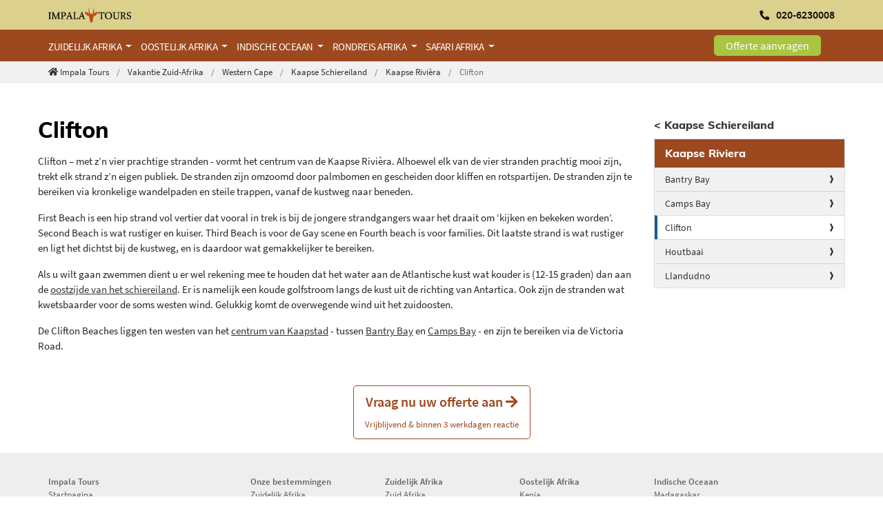

--- FILE ---
content_type: text/html; charset=utf-8
request_url: https://impalatours.nl/vakantie-zuid-afrika/western-cape/kaapse-schiereiland/kaapse-riviera/clifton/
body_size: 36843
content:
<!DOCTYPE html>
<html lang="nl">
<head>

<meta charset="utf-8">
<!-- 
	This website is powered by TYPO3 - inspiring people to share!
	TYPO3 is a free open source Content Management Framework initially created by Kasper Skaarhoj and licensed under GNU/GPL.
	TYPO3 is copyright 1998-2019 of Kasper Skaarhoj. Extensions are copyright of their respective owners.
	Information and contribution at https://typo3.org/
-->



<title>Clifton | Impala Tours</title>
<meta name="generator" content="TYPO3 CMS">
<meta name="viewport" content="width=device-width, initial-scale=1, shrink-to-fit=no">
<meta name="revisit-after" content="7 days">
<meta name="description" content="Clifton in Zuid-Afrika - van Impala Tours, dé reisspecialist voor reizen naar Afrika.">


<link rel="stylesheet" type="text/css" href="/typo3conf/ext/pit/Resources/Public/Css/impala.css?1643368959" media="all">
<link rel="stylesheet" type="text/css" href="/typo3conf/ext/pit/Resources/Public/Css/impala2.css?1642688968" media="all">



<script src="/typo3conf/ext/pit/Resources/Public/Js/jquery-3.3.1.min.js?1538060720" type="text/javascript"></script>
<script src="/typo3conf/ext/pit/Resources/Public/Js/jquery.validate-1.17.0.min.js?1538060720" type="text/javascript"></script>
<script src="/typo3conf/ext/pit/Resources/Public/Js/jquery-ui-1.12.1.custom.min.js?1538060720" type="text/javascript"></script>
<script src="/typo3conf/ext/pit/Resources/Public/Js/jquery.matchHeight.js?1531414381" type="text/javascript"></script>
<script src="/typo3conf/ext/pit/Resources/Public/slick/slick.min.js?1536235298" type="text/javascript"></script>
<script src="/typo3conf/ext/pit/Resources/Public/Js/lazy/jquery.lazy.min.js?1546529424" type="text/javascript"></script>
<script src="/typo3conf/ext/pit/Resources/Public/Js/imagesloaded.pkgd.min.js?1569511052" type="text/javascript"></script>


<!-- Google Tag Manager 27-7-2023 -->

<script>(function(w,d,s,l,i){w[l]=w[l]||[];w[l].push({'gtm.start':

new Date().getTime(),event:'gtm.js'});var f=d.getElementsByTagName(s)[0],

j=d.createElement(s),dl=l!='dataLayer'?'&l='+l:'';j.async=true;j.src=

'https://www.googletagmanager.com/gtm.js?id='+i+dl;f.parentNode.insertBefore(j,f);

})(window,document,'script','dataLayer','GTM-NGDNXLL');</script>

<!-- End Google Tag Manager 27-7-2023 -->  <link rel="shortcut icon" href="/typo3conf/ext/pit/Resources/Public/Images/favicon.ico"><style>      .brand-logo{max-width: 120px}</style><script defer src="/typo3conf/ext/pit/Php/js.php?1770766861"></script>            <!-- Hotjar Tracking Code for https://www.pacificislandtravel.nl/ -->
            <script>
                (function(h,o,t,j,a,r){
                    h.hj=h.hj||function(){(h.hj.q=h.hj.q||[]).push(arguments)};
                    h._hjSettings={hjid:1252685,hjsv:6};
                    a=o.getElementsByTagName('head')[0];
                    r=o.createElement('script');r.async=1;
                    r.src=t+h._hjSettings.hjid+j+h._hjSettings.hjsv;
                    a.appendChild(r);
                })(window,document,'https://static.hotjar.com/c/hotjar-','.js?sv=');
            </script>
            
<meta name="date" content="2018-06-07T14:43:53+02:00">
<meta name="DCTERMS.date" content="2018-06-07T14:43:53+02:00">
<meta name="robots" content="index,follow">
<meta name="geo.region" content="NL-NH">
<link rel="canonical" href="https://impalatours.nl/vakantie-zuid-afrika/western-cape/kaapse-schiereiland/kaapse-riviera/clifton/">
<meta property="og:site_name" content="Impala Tours">
<meta property="og:type" content="article">
<meta property="og:region" content="NL-NH">
</head>
<body id="page-20498" class="twocol_9-3" data-navbar-breakpoint="lg">   <!-- Google Tag Manager (noscript) 27-7-2023 -->
  <noscript><iframe src=https://www.googletagmanager.com/ns.html?id=GTM-NGDNXLL

height="0" width="0" style="display:none;visibility:hidden"></iframe></noscript>
  <!-- End Google Tag Manager (noscript) 27-7-2023 -->


		<div id="page-wrapper" class="test"><div class="cookiebar d-none"><div class="container"><div class="row"><div class="col-12"><p>Wij maken gebruik van cookies en Google Analytics. Daarnaast worden tracking cookies geplaatst om er voor te zorgen dat u relevante informatie en advertenties te zien krijgt op andere websites. Door op accepteer cookies te klikken, gaat u hiermee akkoord. <a href="over-ons/privacy-policy/">Meer informatie</a></p></div><div class="col-12"><button type="button" class="btn btn-primary">accepteer cookies</button></div></div></div></div><div class="nav-container"><div class="container-fluid bg-accent-1 d-none d-md-block navtop1 20498"><div class="container"><div class="row"><div class="col-8 col-sm-6"><a href="/"><img class="img-fluid d-inline-block align-top brand-logo" alt="Impala Tours" src="/typo3conf/ext/pit/Resources/Public/Images/impala_tours.png" width="350" height="66" /></a></div><div class="col-md-6 d-none d-md-block"><a href="tel:+31206230008" class="call-button" style="margin-top: 13px; color: #111;"><i class="fas fa-rotate-90 fa-phone" aria-hidden="true" style="font-size: 14px;"></i><span style="font-weight: 600;">020-6230008</span></a></div></div></div></div><nav id="main-navbar" class="navbar navbar-light navbar-expand-lg bg-accent-2"><div class="container"><a href="/"><img class="d-block d-md-none img-fluid d-inline-block align-top brand-logo" alt="Impala Tours" src="/typo3conf/ext/pit/Resources/Public/Images/impala_tours.png" width="350" height="66" /></a><div class="mr-auto d-none d-md-block d-lg-none"><a href="/offerte-aanvragen/"><button type="button" class="btn btn-primary">Offerte aanvragen</button></a></div><button class="navbar-toggler" type="button" data-toggle="collapse" data-target="#navbarSupportedContent" aria-controls="navbarSupportedContent" aria-expanded="false" aria-label="Toggle navigation"><span class="navbar-toggler-icon"></span></button><div class="collapse navbar-collapse" id="navbarSupportedContent"><ul class="navbar-nav mr-auto level-0"><li class="nav-item dropdown
		 mega-dropdown
		"><a class="nav-link dropdown-toggle" id="dropdown-menu-21948" href="/vakantie-zuid-afrika/western-cape/kaapse-schiereiland/kaapse-riviera/clifton/#" data-toggle="dropdown" role="button" aria-haspopup="true" aria-expanded="false">
				Zuidelijk Afrika
			</a><div class="dropdown-menu mega-dropdown-menu mega-menu-level-1-manual" aria-labelledby="dropdown-menu-21948"><!--TYPO3SEARCH_begin--><div id="c97514" class="fsc-default ce-fluidcontent_content"><div class="cnav-container"><div class="row no-gutters"><div class="col-12"><div class="cnav-slider slider97514 row no-gutters"><div class="col-12 col-md-4 col-xl-12"><a href="/vakantie-zuid-afrika/"><div class="cnav"><img class="img-fluid" src="https://impalatours.nl/fileadmin/_processed_/a/6/csm_Krugerpark_-_Zuid-Afrika_7a79d66f67.jpg" alt="Zuid Afrika" /><div class="overlay"><h3>Zuid Afrika</h3></div></div></a></div><div class="col-12 col-md-4 col-xl-12"><a href="/vakantie-namibie/"><div class="cnav"><img class="img-fluid" src="https://impalatours.nl/fileadmin/_processed_/1/3/csm_Namibie2_abcc3b7d28.jpg" alt="Namibië" /><div class="overlay"><h3>Namibië</h3></div></div></a></div><div class="col-12 col-md-4 col-xl-12"><a href="/vakantie-botswana/"><div class="cnav"><img class="img-fluid" src="https://impalatours.nl/fileadmin/_processed_/6/1/csm_Botswana__Okavango_Delta_bd2f66a16b.jpg" alt="Botswana" /><div class="overlay"><h3>Botswana</h3></div></div></a></div><div class="col-12 col-md-4 col-xl-12"><a href="/vakantie-zimbabwe/"><div class="cnav"><img class="img-fluid" src="https://impalatours.nl/fileadmin/_processed_/9/c/csm_victoria-falls-zimbabwe_e30af6f08f.jpg" alt="Zimbabwe" /><div class="overlay"><h3>Zimbabwe</h3></div></div></a></div><div class="col-12 col-md-4 col-xl-12"><a href="/vakantie-zambia/"><div class="cnav"><img class="img-fluid" src="https://impalatours.nl/fileadmin/_processed_/4/6/csm_Zambia__dieren_9071a51887.jpg" alt="Zambia" /><div class="overlay"><h3>Zambia</h3></div></div></a></div><div class="col-12 col-md-4 col-xl-12"><a href="/vakantie-mozambique/"><div class="cnav"><img class="img-fluid" src="https://impalatours.nl/fileadmin/_processed_/2/5/csm_Mozambique_2_0d337016d6.jpg" alt="Mozambique" /><div class="overlay"><h3>Mozambique</h3></div></div></a></div></div></div></div></div></div><!--TYPO3SEARCH_end--></div></li><li class="nav-item dropdown
		 mega-dropdown
		"><a class="nav-link dropdown-toggle" id="dropdown-menu-21947" href="/vakantie-zuid-afrika/western-cape/kaapse-schiereiland/kaapse-riviera/clifton/#" data-toggle="dropdown" role="button" aria-haspopup="true" aria-expanded="false">
				Oostelijk Afrika
			</a><div class="dropdown-menu mega-dropdown-menu mega-menu-level-1-manual" aria-labelledby="dropdown-menu-21947"><!--TYPO3SEARCH_begin--><div id="c97513" class="fsc-default ce-fluidcontent_content"><div class="cnav-container"><div class="row no-gutters"><div class="col-12"><div class="cnav-slider slider97513 row no-gutters"><div class="col-12 col-md-4 col-xl-12"><a href="/vakantie-kenia/"><div class="cnav"><img class="img-fluid" src="https://impalatours.nl/fileadmin/_processed_/c/2/csm_Kenia_intensief_23a03e8cad.jpg" alt="Kenia" /><div class="overlay"><h3>Kenia</h3></div></div></a></div><div class="col-12 col-md-4 col-xl-12"><a href="/vakantie-tanzania/"><div class="cnav"><img class="img-fluid" src="https://impalatours.nl/fileadmin/_processed_/c/2/csm_Best_of_Kenia_en_Tanzania_-_Kilimanjaro_cdde81624d.jpg" alt="Tanzania" /><div class="overlay"><h3>Tanzania</h3></div></div></a></div><div class="col-12 col-md-4 col-xl-12"><a href="/vakantie-oeganda/"><div class="cnav"><img class="img-fluid" src="https://impalatours.nl/fileadmin/_processed_/e/0/csm_Oeganda2_00470d8da8.jpg" alt="Oeganda" /><div class="overlay"><h3>Oeganda</h3></div></div></a></div></div></div></div></div></div><!--TYPO3SEARCH_end--></div></li><li class="nav-item dropdown
		 mega-dropdown
		"><a class="nav-link dropdown-toggle" id="dropdown-menu-21946" href="/vakantie-zuid-afrika/western-cape/kaapse-schiereiland/kaapse-riviera/clifton/#" data-toggle="dropdown" role="button" aria-haspopup="true" aria-expanded="false">
				Indische Oceaan
			</a><div class="dropdown-menu mega-dropdown-menu mega-menu-level-1-manual" aria-labelledby="dropdown-menu-21946"><!--TYPO3SEARCH_begin--><div id="c97512" class="fsc-default ce-fluidcontent_content"><div class="cnav-container"><div class="row no-gutters"><div class="col-12"><div class="cnav-slider slider97512 row no-gutters"><div class="col-12 col-md-4 col-xl-12"><a href="/vakantie-madagaskar/"><div class="cnav"><img class="img-fluid" src="https://impalatours.nl/fileadmin/_processed_/d/1/csm_Madagaskar_57dc03b867.jpg" alt="Madagaskar" /><div class="overlay"><h3>Madagaskar</h3></div></div></a></div><div class="col-12 col-md-4 col-xl-12"><a href="/vakantie-mauritius/"><div class="cnav"><img class="img-fluid" src="https://impalatours.nl/fileadmin/_processed_/9/8/csm_Mauritius_4717b80c3f.jpg" alt="Mauritius" /><div class="overlay"><h3>Mauritius</h3></div></div></a></div><div class="col-12 col-md-4 col-xl-12"><a href="/vakantie-seychellen/"><div class="cnav"><img class="img-fluid" src="https://impalatours.nl/fileadmin/_processed_/e/f/csm_Seychellen_9c9a777c02.jpg" alt="Seychellen" /><div class="overlay"><h3>Seychellen</h3></div></div></a></div><div class="col-12 col-md-4 col-xl-12"><a href="/vakantie-reunion/"><div class="cnav"><img class="img-fluid" src="https://impalatours.nl/fileadmin/_processed_/0/2/csm_la-reunion-7-940x400_7cec6aab33.jpg" alt="La Réunion" /><div class="overlay"><h3>La Réunion</h3></div></div></a></div></div></div></div></div></div><!--TYPO3SEARCH_end--></div></li><li class="nav-item dropdown
		 mega-dropdown
		"><a class="nav-link dropdown-toggle" id="dropdown-menu-21944" href="/vakantie-zuid-afrika/western-cape/kaapse-schiereiland/kaapse-riviera/clifton/#" data-toggle="dropdown" role="button" aria-haspopup="true" aria-expanded="false">
				Rondreis Afrika
			</a><div class="dropdown-menu mega-dropdown-menu mega-menu-level-1-manual" aria-labelledby="dropdown-menu-21944"><!--TYPO3SEARCH_begin--><div id="c96832" class="fsc-default ce-fluidcontent_content"><div class="cnav-container"><div class="row no-gutters"><div class="col-12"><div class="cnav-slider slider96832 row no-gutters"><div class="col-12 col-md-4 col-xl-12"><a href="/vakantie-zuid-afrika/rondreizen-zuid-afrika/"><div class="cnav"><img class="img-fluid" src="https://impalatours.nl/fileadmin/_processed_/4/2/csm_Charmant_Zuid-Afrika_e93c99b064.jpg" alt="Rondreizen Zuid Afrika" /><div class="overlay"><h3>Zuid Afrika</h3></div></div></a></div><div class="col-12 col-md-4 col-xl-12"><a href="/vakantie-namibie/rondreizen-in-namibie/"><div class="cnav"><img class="img-fluid" src="https://impalatours.nl/fileadmin/_processed_/4/f/csm_De_rode_loper_voor_natuurliefhebbers_-_namibie_7440ac90d6.jpg" alt="Rondreizen Namibië" /><div class="overlay"><h3>Namibië</h3></div></div></a></div><div class="col-12 col-md-4 col-xl-12"><a href="/vakantie-botswana/rondreizen-in-botswana/"><div class="cnav"><img class="img-fluid" src="https://impalatours.nl/fileadmin/_processed_/2/1/csm_Botswana_1c2634e6e4.jpg" alt="Rondreizen Botswana" /><div class="overlay"><h3>Botswana</h3></div></div></a></div><div class="col-12 col-md-4 col-xl-12"><a href="/vakantie-zimbabwe/rondreizen-in-zimbabwe/"><div class="cnav"><img class="img-fluid" src="https://impalatours.nl/fileadmin/_processed_/9/c/csm_victoria-falls-zimbabwe_e30af6f08f.jpg" alt="Rondreizen Zimbabwe" /><div class="overlay"><h3>Zimbabwe</h3></div></div></a></div><div class="col-12 col-md-4 col-xl-12"><a href="/vakantie-zambia/rondreizen-in-zambia/"><div class="cnav"><img class="img-fluid" src="https://impalatours.nl/fileadmin/_processed_/d/9/csm_Zambia__Kafue_National_Park_44d9d4a94b.jpg" alt="Rondreizen Zambia" /><div class="overlay"><h3>Zambia</h3></div></div></a></div><div class="col-12 col-md-4 col-xl-12"><a href="/vakantie-mozambique/rondreizen-in-mozambique/"><div class="cnav"><img class="img-fluid" src="https://impalatours.nl/fileadmin/_processed_/e/1/csm_Mozambique__Praia_do_Barra_97123dbb70.jpg" alt="Rondreizen Mozambique" /><div class="overlay"><h3>Mozambique</h3></div></div></a></div><div class="col-12 col-md-4 col-xl-12"><a href="/vakantie-malawi/rondreizen-in-malawi/"><div class="cnav"><img class="img-fluid" src="https://impalatours.nl/fileadmin/_processed_/e/0/csm_Lilondwe__Malawi_2fe786a55b.jpg" alt="Rondreizen Malawi" /><div class="overlay"><h3>Malawi</h3></div></div></a></div><div class="col-12 col-md-4 col-xl-12"><a href="/vakantie-oeganda/rondreizen-in-oeganda/"><div class="cnav"><img class="img-fluid" src="https://impalatours.nl/fileadmin/_processed_/c/3/csm_Gorilla_in_Oeganda_9892109b57.jpg" alt="Rondreizen Oeganda" /><div class="overlay"><h3>Oeganda</h3></div></div></a></div><div class="col-12 col-md-4 col-xl-12"><a href="/vakantie-kenia/rondreizen-in-kenia/"><div class="cnav"><img class="img-fluid" src="https://impalatours.nl/fileadmin/_processed_/2/7/csm_Kenia_-_individuele_rondreizen_a11e3200ce.jpg" alt="Rondreizen Kenia" /><div class="overlay"><h3>Kenia</h3></div></div></a></div><div class="col-12 col-md-4 col-xl-12"><a href="/vakantie-tanzania/rondreizen-in-tanzania/"><div class="cnav"><img class="img-fluid" src="https://impalatours.nl/fileadmin/_processed_/c/2/csm_Best_of_Kenia_en_Tanzania_-_Kilimanjaro_cdde81624d.jpg" alt="Rondreizen Tanzania" /><div class="overlay"><h3>Tanzania</h3></div></div></a></div><div class="col-12 col-md-4 col-xl-12"><a href="/vakantie-reunion/rondreizen-la-reunion/"><div class="cnav"><img class="img-fluid" src="https://impalatours.nl/fileadmin/_processed_/9/3/csm_Reunion_38ef5d7851.jpg" alt="Rondreizen La Réunion" /><div class="overlay"><h3>La Réunion</h3></div></div></a></div><div class="col-12 col-md-4 col-xl-12"><a href="/vakantie-madagaskar/rondreizen-madagaskar/"><div class="cnav"><img class="img-fluid" src="https://impalatours.nl/fileadmin/_processed_/6/7/csm_Ontdek_de_Magie_-_Baobab_Allee_Madagaskar_dcd4437016.jpg" alt="Rondreizen Madagaskar" /><div class="overlay"><h3>Madagaskar</h3></div></div></a></div><div class="col-12 col-md-4 col-xl-12"><a href="/vakantie-mauritius/rondreizen-op-mauritius/"><div class="cnav"><img class="img-fluid" src="https://impalatours.nl/fileadmin/_processed_/f/c/csm_Mauritius_a083180131.jpg" alt="Rondreizen Mauritius" /><div class="overlay"><h3>Mauritius</h3></div></div></a></div><div class="col-12 col-md-4 col-xl-12"><a href="/vakantie-seychellen/rondreizen-op-de-seychellen/"><div class="cnav"><img class="img-fluid" src="https://impalatours.nl/fileadmin/_processed_/4/3/csm_Seychellen__eiland_71e212520a.jpg" alt="Rondreizen Seychellen" /><div class="overlay"><h3>Seychellen</h3></div></div></a></div></div></div></div></div></div><!--TYPO3SEARCH_end--></div></li><li class="nav-item dropdown
		 mega-dropdown
		"><a class="nav-link dropdown-toggle" id="dropdown-menu-21945" href="/vakantie-zuid-afrika/western-cape/kaapse-schiereiland/kaapse-riviera/clifton/#" data-toggle="dropdown" role="button" aria-haspopup="true" aria-expanded="false">
				Safari Afrika
			</a><div class="dropdown-menu mega-dropdown-menu mega-menu-level-1-manual" aria-labelledby="dropdown-menu-21945"><!--TYPO3SEARCH_begin--><div id="c97496" class="fsc-default ce-fluidcontent_content"><div class="cnav-container"><div class="row no-gutters"><div class="col-12"><div class="cnav-slider slider97496 row no-gutters"><div class="col-12 col-md-4 col-xl-12"><a href="/safari-zuid-afrika/"><div class="cnav"><img class="img-fluid" src="https://impalatours.nl/fileadmin/_processed_/3/b/csm_Safari_Zuid_Afrika_9be08fd504.jpg" alt="Zuid Afrika" /><div class="overlay"><h3>Zuid Afrika</h3></div></div></a></div><div class="col-12 col-md-4 col-xl-12"><a href="/safari-tanzania/"><div class="cnav"><img class="img-fluid" src="https://impalatours.nl/fileadmin/_processed_/9/e/csm_Safari_Tanzania_32c435c838.jpg" alt="Safari in Tanzania" /><div class="overlay"><h3>Tanzania</h3></div></div></a></div><div class="col-12 col-md-4 col-xl-12"><a href="/safari-namibie/"><div class="cnav"><img class="img-fluid" src="https://impalatours.nl/fileadmin/_processed_/5/2/csm_Safari_Namibie_3e5ca24b75.jpg" alt="Safari in Namibië" /><div class="overlay"><h3>Namibië</h3></div></div></a></div><div class="col-12 col-md-4 col-xl-12"><a href="/safari-botswana/"><div class="cnav"><img class="img-fluid" src="https://impalatours.nl/fileadmin/_processed_/2/9/csm_Safari_Botswana_7057cfc2ed.jpg" alt="Safari in Botswana" /><div class="overlay"><h3>Botswana</h3></div></div></a></div><div class="col-12 col-md-4 col-xl-12"><a href="/safari-zambia/"><div class="cnav"><img class="img-fluid" src="https://impalatours.nl/fileadmin/_processed_/d/9/csm_Zambia__Kafue_National_Park_44d9d4a94b.jpg" alt="Safari in Zambia" /><div class="overlay"><h3>Zambia</h3></div></div></a></div></div></div></div></div></div><!--TYPO3SEARCH_end--></div></li></ul><div class="d-none d-lg-block"><a href="/offerte-aanvragen/"><button type="button" class="btn btn-primary">Offerte aanvragen</button></a></div></div></div></nav></div><div class="jumbotron row bg-dark jumbotron-fluid"></div><div class="container-fluid bg-accent-6 container-breadcrumb"><div class="container"><div class="row"><div class="col-12"><nav class="breadcrumb rounded-0"><div class="container"><a class="breadcrumb-item" href="/"><i class="fas fa-home"></i>
	
			Impala Tours
		

							</a><a class="breadcrumb-item" href="/vakantie-zuid-afrika/">
								
	
			Vakantie Zuid-Afrika
		

							</a><a class="breadcrumb-item" href="/vakantie-zuid-afrika/western-cape/">
								
	
			Western Cape
		

							</a><a class="breadcrumb-item" href="/vakantie-zuid-afrika/western-cape/kaapse-schiereiland/">
								
	
			Kaapse Schiereiland
		

							</a><a class="breadcrumb-item" href="/vakantie-zuid-afrika/western-cape/kaapse-schiereiland/kaapse-riviera/">
								
	
			Kaapse Rivièra
		

							</a><span class="breadcrumb-item active">
						
	
			Clifton
		

					</span></div></nav></div></div></div></div><div id="expanded-content-top" class=""><!--TYPO3SEARCH_begin--><!--TYPO3SEARCH_end--></div><div class="container"><div id="page-content" class="container"><div class="row content-row"><aside class="col-sm-4 col-md-3 order-2 order-sm-2 pt-5"><!--TYPO3SEARCH_begin--><div id="c97715" class="fsc-default ce-fluidcontent_content"><header class="header-97715"><h2><a href="/vakantie-zuid-afrika/western-cape/kaapse-schiereiland/">< Kaapse Schiereiland</a></h2></header><div class="card pit-aside-nav"><div class="card-header" role="tab"><h2 class="mb-0">Kaapse Riviera</h2></div><ul class="list-group list-group-flush"><li class="list-group-item " data-pageuid="20498" data-linkid="20494"><a class="card-link" href="/vakantie-zuid-afrika/western-cape/kaapse-schiereiland/kaapse-riviera/bantry-bay/">Bantry Bay</a></li><li class="list-group-item " data-pageuid="20498" data-linkid="20495"><a class="card-link" href="/vakantie-zuid-afrika/western-cape/kaapse-schiereiland/kaapse-riviera/camps-bay/">Camps Bay</a></li><li class="list-group-item current" data-pageuid="20498" data-linkid="20498"><a class="card-link" href="/vakantie-zuid-afrika/western-cape/kaapse-schiereiland/kaapse-riviera/clifton/">Clifton</a></li><li class="list-group-item " data-pageuid="20498" data-linkid="20499"><a class="card-link" href="/vakantie-zuid-afrika/western-cape/kaapse-schiereiland/kaapse-riviera/houtbaai/">Houtbaai</a></li><li class="list-group-item " data-pageuid="20498" data-linkid="20500"><a class="card-link" href="/vakantie-zuid-afrika/western-cape/kaapse-schiereiland/kaapse-riviera/llandudno/">Llandudno</a></li></ul></div></div><!--TYPO3SEARCH_end--><div id="expanded-content-sidebar-top"><!--TYPO3SEARCH_begin--><!--TYPO3SEARCH_end--></div><div id="expanded-content-sidebar-bottom"><!--TYPO3SEARCH_begin--><!--TYPO3SEARCH_end--></div></aside><main class="col-sm-8 col-md-9 main-content order-1 order-sm-1 pt-5"><!--TYPO3SEARCH_begin--><div id="c90198" class="fsc-default ce-text"><header class="header-90198"><h1>
			
	
			Clifton		
			

		</h1></header><p>Clifton – met z’n vier prachtige stranden - vormt het centrum van de Kaapse Rivièra. Alhoewel elk van de vier stranden prachtig mooi zijn, trekt elk strand z’n eigen publiek. De stranden zijn omzoomd door palmbomen en gescheiden door kliffen en rotspartijen. De stranden zijn te bereiken via kronkelige wandelpaden en steile trappen, vanaf de kustweg naar beneden.</p><p>First Beach is een hip strand vol vertier dat vooral in trek is bij de jongere strandgangers waar het draait om ‘kijken en bekeken worden’. Second Beach is wat rustiger en kuiser. Third Beach is voor de Gay scene en Fourth beach is voor families. Dit laatste strand is wat rustiger en ligt het dichtst bij de kustweg, en is daardoor wat gemakkelijker te bereiken.</p><p>Als u wilt gaan zwemmen dient u er wel rekening mee te houden dat het water aan de Atlantische kust wat kouder is (12-15 graden) dan aan de <a href="/vakantie-zuid-afrika/western-cape/kaapse-schiereiland/oostzijde-vh-kaapse-schiereiland/" title="Oostzijde v/h Kaapse Schiereiland">oostzijde van het schiereiland</a>. Er is namelijk een koude golfstroom langs de kust uit de richting van Antartica. Ook zijn de stranden wat kwetsbaarder voor de soms westen wind. Gelukkig komt de overwegende wind uit het zuidoosten.</p><p>De Clifton Beaches liggen ten westen van het <a href="/vakantie-zuid-afrika/western-cape/kaapse-schiereiland/kaapstad/stadscentrum/" title="Stadscentrum">centrum van Kaapstad</a> - tussen <a href="/vakantie-zuid-afrika/western-cape/kaapse-schiereiland/kaapse-riviera/bantry-bay/" title="Bantry Bay">Bantry Bay</a> en <a href="/vakantie-zuid-afrika/western-cape/kaapse-schiereiland/kaapse-riviera/camps-bay/" title="Camps Bay">Camps Bay</a> - en zijn te bereiken via de Victoria Road.</p></div><!--TYPO3SEARCH_end--></main></div></div></div></div><div id="expanded-content-bottom" class=""><!--TYPO3SEARCH_begin--><!--TYPO3SEARCH_end--></div><div class="mobile-cta d-block d-sm-none"><a href="/offerte-aanvragen/" class="btn btn-lg btn-offerte btn-offerte-inverted">Vraag nu uw offerte aan <i class="fas fa-arrow-right"></i></a></div><div class="footer-cta"><div class="container d-none d-sm-block"><div class="row"><div class="col-12 text-center"><a href="/offerte-aanvragen/" class="btn btn-lg btn-offerte btn-offerte-inverted">Vraag nu uw offerte aan <i class="fas fa-arrow-right"></i><br><span class="line-2">Vrijblijvend &amp; binnen 3 werkdagen reactie</span></a></div></div></div></div><div id="page-uid" data-uid="20498" data-title=" Clifton"></div><footer id="page-footer" class="text-light jumbotron-fluid"><!-- put imapala footer content here --><div class="footer"><div class="container-fluid"><div class="container"><div class="row"><div class="col-12 col-lg-3"><div class="pit-padding"><strong>Impala Tours</strong><div class="row"><div class="col-6"><ul class="nav menupages flex-column"><li class="nav-item"><a href="/" title="Home" class="nav-link">Startpagina</a></li><li class="nav-item"><a href="/rondreis-afrika/" title="Rondreizen in Afrika" class="nav-link">Rondreizen in Afrika</a></li><li class="nav-item"><a href="/safari-in-afrika/" title="Safari in Afrika" class="nav-link">Safari in Afrika</a></li><li class="nav-item"><a href="/over-ons/brochures/" title="Brochures" class="nav-link">Brochures</a></li><li class="nav-item"><a href="/over-ons/disclaimer/" title="Disclaimer" class="nav-link">Disclaimer</a></li><li class="nav-item"><a href="/over-ons/privacy-policy/" title="Privacy Policy" class="nav-link">Privacy Policy</a></li><li class="nav-item"><a href="/over-ons/copyright/" title="Copyright" class="nav-link">Copyright</a></li><li class="nav-item"><a href="/over-ons/" title="Over ons" class="nav-link">Over ons</a></li><li class="nav-item"><a href="/over-ons/neem-contact-op-met-impala-tours/" title="Contact" class="nav-link">Contact</a></li></ul></div></div></div></div><div class="col-12 col-lg-2"><div class="pit-padding"><strong>Onze bestemmingen</strong><div class="row"><div class="col-12"><ul class="nav menusubpages flex-column"><li class="nav-item"><a href="/zuidelijk-afrika/" title="Zuidelijk Afrika" class="nav-link">Zuidelijk Afrika</a></li><li class="nav-item"><a href="/oostelijk-afrika/" title="Oostelijk Afrika" class="nav-link">Oostelijk Afrika</a></li><li class="nav-item"><a href="/indische-oceaan/" title="Indische Oceaan" class="nav-link">Indische Oceaan</a></li></ul></div></div></div></div><div class="col-12 col-lg-2"><div class="pit-padding"><strong>Zuidelijk Afrika</strong><div class="row"><div class="col-12"><ul class="nav menusubpages flex-column"><li class="nav-item"><a href="/vakantie-zuid-afrika/" title="Zuid Afrika" class="nav-link">Zuid Afrika</a></li><li class="nav-item"><a href="/vakantie-namibie/" title="Namibië" class="nav-link">Namibië</a></li><li class="nav-item"><a href="/vakantie-botswana/" title="Botswana" class="nav-link">Botswana</a></li><li class="nav-item"><a href="/vakantie-zimbabwe/" title="Zimbabwe" class="nav-link">Zimbabwe</a></li><li class="nav-item"><a href="/vakantie-zambia/" title="Zambia" class="nav-link">Zambia</a></li><li class="nav-item"><a href="/vakantie-mozambique/" title="Mozambique" class="nav-link">Mozambique</a></li></ul></div></div></div></div><div class="col-12 col-lg-2"><div class="pit-padding"><strong>Oostelijk Afrika</strong><div class="row"><div class="col-12"><ul class="nav menusubpages flex-column"><li class="nav-item"><a href="/vakantie-kenia/" title="Kenia" class="nav-link">Kenia</a></li><li class="nav-item"><a href="/vakantie-tanzania/" title="Tanzania" class="nav-link">Tanzania</a></li><li class="nav-item"><a href="/vakantie-oeganda/" title="Oeganda" class="nav-link">Oeganda</a></li></ul></div></div></div></div><div class="col-12 col-lg-2"><div class="pit-padding"><strong>Indische Oceaan</strong><div class="row"><div class="col-12"><ul class="nav menusubpages flex-column"><li class="nav-item"><a href="/vakantie-madagaskar/" title="Madagaskar" class="nav-link">Madagaskar</a></li><li class="nav-item"><a href="/vakantie-reunion/" title="La Réunion" class="nav-link">La Réunion</a></li><li class="nav-item"><a href="/vakantie-mauritius/" title="Mauritius" class="nav-link">Mauritius</a></li><li class="nav-item"><a href="/vakantie-seychellen/" title="Seychellen" class="nav-link">Seychellen</a></li></ul></div></div></div></div><div class="col-12 col-lg-4"><div class="pit-padding"><strong>Zekerheden</strong><div class="row"><div class="col-2"><a rel="nofollow" href="https://www.anvr.nl/" target="_blank" title="Naar de homepage van ANVR"><img class="img-fluid lazy" width="50" data-src="https://impalatours.nl/typo3conf/ext/pit/Resources/Public/Images/anvr.png" alt="Naar de homepage van ANVR" /></a></div><div class="col-2"><a rel="nofollow" href="https://www.calamiteitenfonds.nl/" target="_blank" title="Naar de homepage van Calamiteitenfonds"><img class="img-fluid lazy" width="50" data-src="https://impalatours.nl/typo3conf/ext/pit/Resources/Public/Images/calamiteitenfonds.png" alt="Naar de homepage van Calamiteitenfonds" /></a></div><div class="col-2"><a rel="nofollow" href="https://www.iata.org" target="_blank" title="Naar de homepage van IATA"><img class="img-fluid lazy" width="50" data-src="https://impalatours.nl/typo3conf/ext/pit/Resources/Public/Images/iata.png" alt="Naar de homepage van IATA" /></a></div><div class="col-2"><a rel="nofollow" href="https://www.sgr.nl/" target="_blank" title="Naar de homepage van SGR"><img class="img-fluid lazy" width="50" data-src="https://impalatours.nl/typo3conf/ext/pit/Resources/Public/Images/sgr.png" alt="Naar de homepage van SGR" /></a></div></div></div></div><div class="col-12 col-lg-4"><strong>Meld u aan voor de nieuwsbrief!</strong><form name="subscribe" method="post" action="https://publisher.copernica.com/"><input type="hidden" name="px_process" value=".p.w.formgenerate.outputform"/>
                                    
                                     
                                    
                                    <input type="hidden" name="wizard" value="subscribe"/> 
                                    <input type="hidden" name="next" value="https://www.impalatours.nl/nieuwsbrief/nieuwsbrief-aanmelding"/> 
                                    <input type="hidden" name="check" value="31db6856a6ce9c90fa2808a9c32cb2a214324655e829f5e468ae654edf57ba86"/> 
                                    <input type="hidden" name="cdmaccount" value="13060"/><input type="hidden" name="match_key" value="dbfield53"/><input type="hidden" name="database" value="2"/><input type="hidden" name="dbfields" value="53"/><table><tr><td>Email</td><td><input type="text" name="dbfield53"/></td></tr>
                                    
                                     
                                    
                                     
                                    
                                    
                                    
                                    <tr><td></td><td><input type="submit" name="submit" value="Verzenden"/></td></tr></table></form></div><div class="col-12 col-lg-4"><div class="pit-padding"><strong>Volgen</strong><br /><div class="social-media"><a rel="nofollow" href="https://www.facebook.com/impalatours.nl/" target="_blank"><i class="fab fa-facebook-square"></i></a><a rel="nofollow" href="https://nl.pinterest.com/impalatours/"><i class="fab fa-pinterest-square"></i></a><a rel="nofollow" href="https://www.instagram.com/impala_tours/"><i class="fab fa-instagram"></i></a></div></div><div class="pit-padding"><ul><li><a href="mailto:verkoop@impalatours.nl">verkoop@impalatours.nl</a></li><li><a href="tel:31206230008">020-6230008</a></li></ul></div></div></div></div><!-- f:render section="Content" arguments="Array" / --></div></div><div class="copyright bg-accent-4"><div class="container"><div class="row"><div class="col-12 text-center">
                    Copyright © 1994-2026 Pacific Island Travel  Alle rechten voorbehouden.
                </div></div></div></div></footer><script>
var cb = function() {
    var date = new Date();
    var timestamp = date.getTime();
    var l = document.createElement('link');
    l.rel = 'stylesheet';
    l.href = '/typo3conf/ext/pit/Resources/Public/Css/css.php?' + timestamp;
    var h = document.getElementsByTagName('head')[0];
    h.insertBefore(l, h.firstChild);
};
var raf = requestAnimationFrame || mozRequestAnimationFrame ||
    webkitRequestAnimationFrame || msRequestAnimationFrame;
if (raf) raf(cb);
else window.addEventListener('load', cb);
</script><a class="back-to-top" style="display: none;" title="to top" href="/vakantie-zuid-afrika/western-cape/kaapse-schiereiland/kaapse-riviera/clifton/"><i class="fa fa-chevron-circle-up fa-4x" aria-hidden="true"></i></a>
<script src="/typo3conf/ext/t3sbootstrap/Resources/Public/Contrib/popper.min.js?1531414381" type="text/javascript"></script>
<script src="/typo3conf/ext/t3sbootstrap/Resources/Public/Contrib/Bootstrap/js/bootstrap.min.js?1531414381" type="text/javascript"></script>
<script src="/typo3conf/ext/pb_downloadform/Resources/Public/Scripts/Magnific/magnific-popup.min.js?1531414380" type="text/javascript"></script>
<script src="/typo3conf/ext/pb_downloadform/Resources/Public/Scripts/downloadform.js?1531414380" type="text/javascript"></script>
<script src="/typo3conf/ext/t3sbootstrap/Resources/Public/Contrib/jquery.easing.min.js?1531414381" type="text/javascript"></script>
<script src="/typo3conf/ext/t3sbootstrap/Resources/Public/Contrib/Lightbox/js/baguetteBox.min.js?1531414381" type="text/javascript"></script>
<script src="/typo3conf/ext/t3sbootstrap/Resources/Public/Contrib/Codesnippet/highlight.pack.js?1531414381" type="text/javascript"></script>
<script src="/typo3conf/ext/t3sbootstrap/Resources/Public/Contrib/lazyload.min.js?1531414381" type="text/javascript"></script>
<script src="/typo3conf/ext/t3sbootstrap/Resources/Public/Contrib/picturefill.min.js?1531414381" type="text/javascript"></script>
<script src="/typo3temp/assets/js/04299f2530.js?1642754435" type="text/javascript"></script>

<script type="text/javascript">
   var getUrlParameter = function getUrlParameter(sParam) {
    var sPageURL = window.location.search.substring(1),
        sURLVariables = sPageURL.split('&'),
        sParameterName,
        i;

    for (i = 0; i < sURLVariables.length; i++) {
        sParameterName = sURLVariables[i].split('=');

        if (sParameterName[0] === sParam) {
            return sParameterName[1] === undefined ? true : decodeURIComponent(sParameterName[1]);
        }
    }
    return false;
};

$(".btn-offerte").click(function(e){
    e.preventDefault();
    var urls = $(this).attr('href');
    var utm_source = getUrlParameter('utm_source');
    var utm_campaign = getUrlParameter('utm_campaign');
    var utm_medium = getUrlParameter('utm_medium');

    if ($.type(utm_source) === 'undefined') {
     location.href = urls;

    }else{
      value = "?utm_source="+ utm_source + "&utm_medium="+utm_medium+"&utm_campaign=" + utm_campaign;
      location.href = urls + value;
    }
  
});
$("#navbarSupportedContent .d-none a").click(function(e){
    e.preventDefault();
    var urls = $(this).attr('href');
    var utm_source = getUrlParameter('utm_source');
    var utm_campaign = getUrlParameter('utm_campaign');
    var utm_medium = getUrlParameter('utm_medium');

    if ($.type(utm_source) === 'undefined') {
     location.href = urls;

    }else{
      value = "?utm_source="+ utm_source + "&utm_medium="+utm_medium+"&utm_campaign=" + utm_campaign;
      location.href = urls + value;
    }
  
});
$(".card-pit a.btn").click(function(e){
    e.preventDefault();
    var urls = $(this).attr('href');
    var utm_source = getUrlParameter('utm_source');
    var utm_campaign = getUrlParameter('utm_campaign');
    var utm_medium = getUrlParameter('utm_medium');

    if ($.type(utm_source) === 'undefined') {
     location.href = urls;

    }else{
      value = "?utm_source="+ utm_source + "&utm_medium="+utm_medium+"&utm_campaign=" + utm_campaign;
      location.href = urls + value;
    }
  
});

$("a[data-toggle!='dropdown']").click(function(e) {
e.preventDefault();
    var urls = $(this).attr('href');
    var utm_source = getUrlParameter('utm_source');
    var utm_campaign = getUrlParameter('utm_campaign');
    var utm_medium = getUrlParameter('utm_medium');

    if ($.type(utm_source) === 'undefined') {
     location.href = urls;

    }else{
      value = "?utm_source="+ utm_source + "&utm_medium="+utm_medium+"&utm_campaign=" + utm_campaign;
      location.href = urls + value;
    }
  
});
</script>
</body>
</html>